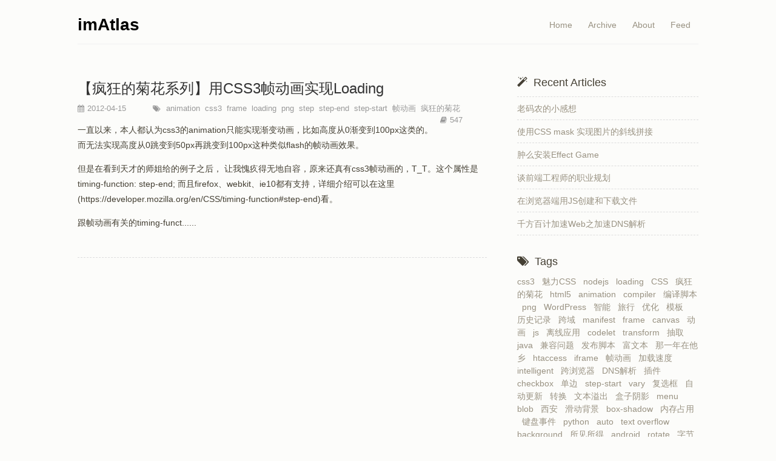

--- FILE ---
content_type: text/html; charset=utf-8
request_url: https://imatlas.com/tag/step-end
body_size: 4138
content:
<!DOCTYPE html>
<html>
  <head>
<script type="text/javascript" src="/fb_static/lib/jquery.js?version=0.0811"></script>

<meta http-equiv="content-type" content="text/html; charset=utf-8">

        <meta content="width=device-width, initial-scale=1.0, maximum-scale=1.0, user-scalable=0" name="viewport"/>
        <meta content="yes" name="apple-mobile-web-app-capable"/>
        <meta content="black" name="apple-mobile-web-app-status-bar-style"/>
        <meta content="telephone=no" name="format-detection"/>
        <meta name="renderer" content="webkit">
<meta name="keywords" content="javascript,css,ria,css3,html5">
<meta name="description" content="javascript、css、html等web前端的技术分享与讨论">




<title>step-end</title>


<link href="/fb_static/lib/fontawesome/css/font-awesome.min.css?version=0.0811" type="text/css" rel="stylesheet"/><link href="/fb_static/lib/pure.css?version=0.0811" type="text/css" rel="stylesheet"/><link href="/fb_static/lib/pure_patch.css?version=0.0811" type="text/css" rel="stylesheet"/><link href="/fb_static/lib/markdown/basic.css?version=0.0811" type="text/css" rel="stylesheet"/><link href="/template/style.scss" type="text/css" rel="stylesheet"/>

  </head>

  <body>
    <div class="body_wrap">
      <div id="header" class="cf">

<div class="pure-g">



<div class=" pure-u-22-24 pure-u-sm-12-24 pure_cell">


        <div class="logo"><a href="/">imAtlas</a>

        </div>


</div>


<div class=" pure-u-2-24 pure-u-sm-12-24 pure_cell">


        <div class="site_nav_wrap">

<script type="text/javascript" src="/fb_static/lib/menu/smartmenu/jquery.smartmenus.js?version=0.0811"></script>
<link href="/fb_static/lib/menu/smartmenu/css/sm-core-css.css?version=0.0811" type="text/css" rel="stylesheet"/>
<link href="/fb_static/lib/menu/smartmenu/css/sm-base.css?version=0.0811" type="text/css" rel="stylesheet"/>
<script type="text/javascript" src="/fb_static/system/site/menu/run.js?version=0.0811"></script>
<link href="/fb_static/api/html/nav.css?version=0.0811" type="text/css" rel="stylesheet"/>




<div class="bitcron_nav_container">
  <div class="menu_toggle">


    <input type="checkbox" id="d_5015a58a99d044f3b4d0a73a1285bb6f_nav"  class="menu_state"/>

    <label for="d_5015a58a99d044f3b4d0a73a1285bb6f_nav"  class="menu_btn"><span class="menu_btn_icon">Toggle main menu visibility</span>

    </label>

    <style type="text/css">@media (max-width: 767px){
    .bitcron_nav { display: none; }
}


</style>
  </div>




  <div class="bitcron_nav">
    <div class="mixed_site_nav_wrap site_nav_wrap">
      <ul class="mixed_site_nav site_nav sm sm-base">

  <li><a id="d67b7ea90f6ae11f0a4e00242ac110003" href="/" class=" nav__item"  >Home</a>

  </li>






  <li><a id="d67b80070f6ae11f0a4e00242ac110003" href="/archive" class=" nav__item"  >Archive</a>

  </li>






  <li><a id="d67b811c8f6ae11f0a4e00242ac110003" href="/post/about?type=page" class=" nav__item"  >About</a>

  </li>






  <li><a id="d67b8224ef6ae11f0a4e00242ac110003" href="/feed" class=" nav__item"  >Feed</a>

  </li>





      </ul>

      <div class="clear clear_nav_inline_end"></div>

    </div>

  </div>



  <div class="clear clear_nav_end"></div>

</div></div>


</div>


</div>

      </div>

      <div id="main" class="cf">
        <div class="pure-g">
          <div class="pure-u-1 pure-u-md-17-24">
            <div class="left_side">


<div class="post_in_list">
  <h2><a href="/post/css3-frame-animation-loading" >【疯狂的菊花系列】用CSS3帧动画实现Loading</a>

  </h2>
  <div class="post_metas"><span><i class="fa fa-calendar"></i>
<span>2012-04-15</span>
</span>
<i class="fa fa-tags"></i>
<a href="/tags/animation" class="tag">&nbsp;animation</a>

<a href="/tags/css3" class="tag">&nbsp;css3</a>

<a href="/tags/frame" class="tag">&nbsp;frame</a>

<a href="/tags/loading" class="tag">&nbsp;loading</a>

<a href="/tags/png" class="tag">&nbsp;png</a>

<a href="/tags/step" class="tag">&nbsp;step</a>

<a href="/tags/step-end" class="tag">&nbsp;step-end</a>

<a href="/tags/step-start" class="tag">&nbsp;step-start</a>

<a href="/tags/帧动画" class="tag">&nbsp;帧动画</a>

<a href="/tags/疯狂的菊花" class="tag">&nbsp;疯狂的菊花</a>


<span class="count"><i class="fa fa-book"></i>
<span>547</span>
</span>

  </div>

  <div class="post_intro"><div class="p_part"><p>一直以来，本人都认为css3的animation只能实现渐变动画，比如高度从0渐变到100px这类的。而无法实现高度从0跳变到50px再跳变到100px这种类似flash的帧动画效果。</p></div>

<div class="p_part"><p>但是在看到天才的师姐给的例子之后， 让我愧疚得无地自容，原来还真有css3帧动画的，T_T。这个属性是 timing-function: step-end; 而且firefox、webkit、ie10都有支持，详细介绍可以在这里(https://developer.mozilla.org/en/CSS/timing-function#step-end)看。</p></div>

<div class="p_part"><p>跟帧动画有关的timing-funct......</p></div></div>

  <div class="clear"></div>

</div>









<div class="paginator pager pagination no_pages" >
  <div class="paginator_container pagination_container">
  </div>

</div>



            </div>

          </div>

          <div class="pure-u-1 pure-u-md-7-24">
            <div class="right_side">
              <div class="sider">
                <div class="aside">
                  <h3><i class="fa fa-magic"></i>
<span class="label">Recent Articles</span>

                  </h3>

                  <ul class="recent_posts">
                    <li><a href="/post/lao-ma-nong-de-xiao-gan-xiang"  title="老码农的小感想" >老码农的小感想</a>

                    </li>

                    <li><a href="/post/use-css-mask-slash-achieve-image-stitching"  title="使用CSS mask 实现图片的斜线拼接" >使用CSS mask 实现图片的斜线拼接</a>

                    </li>

                    <li><a href="/post/kuai-le-de-ma-nong/zhong-yao-an-zhuang-effect-game"  title="肿么安装Effect Game" >肿么安装Effect Game</a>

                    </li>

                    <li><a href="/post/talk-about-the-front-end-engineering-career-planning"  title="谈前端工程师的职业规划" >谈前端工程师的职业规划</a>

                    </li>

                    <li><a href="/post/download-file-with-js"  title="在浏览器端用JS创建和下载文件" >在浏览器端用JS创建和下载文件</a>

                    </li>

                    <li><a href="/post/make-dns-resolve-fast-than-web-fast"  title="千方百计加速Web之加速DNS解析" >千方百计加速Web之加速DNS解析</a>

                    </li>

                  </ul>

                </div>

                <div class="aside">
                  <h3><i class="fa fa-tags"></i>
<span class="label">Tags</span>

                  </h3>

                  <div><a href="/tag/css3">css3 &nbsp;</a>

<a href="/tag/魅力CSS">魅力CSS &nbsp;</a>

<a href="/tag/nodejs">nodejs &nbsp;</a>

<a href="/tag/loading">loading &nbsp;</a>

<a href="/tag/CSS">CSS &nbsp;</a>

<a href="/tag/疯狂的菊花">疯狂的菊花 &nbsp;</a>

<a href="/tag/html5">html5 &nbsp;</a>

<a href="/tag/animation">animation &nbsp;</a>

<a href="/tag/compiler">compiler &nbsp;</a>

<a href="/tag/编译脚本">编译脚本 &nbsp;</a>

<a href="/tag/png">png &nbsp;</a>

<a href="/tag/WordPress">WordPress &nbsp;</a>

<a href="/tag/智能">智能 &nbsp;</a>

<a href="/tag/旅行">旅行 &nbsp;</a>

<a href="/tag/优化">优化 &nbsp;</a>

<a href="/tag/模板">模板 &nbsp;</a>

<a href="/tag/历史记录">历史记录 &nbsp;</a>

<a href="/tag/跨域">跨域 &nbsp;</a>

<a href="/tag/manifest">manifest &nbsp;</a>

<a href="/tag/frame">frame &nbsp;</a>

<a href="/tag/canvas">canvas &nbsp;</a>

<a href="/tag/动画">动画 &nbsp;</a>

<a href="/tag/js">js &nbsp;</a>

<a href="/tag/离线应用">离线应用 &nbsp;</a>

<a href="/tag/codelet">codelet &nbsp;</a>

<a href="/tag/transform">transform &nbsp;</a>

<a href="/tag/抽取">抽取 &nbsp;</a>

<a href="/tag/java">java &nbsp;</a>

<a href="/tag/兼容问题">兼容问题 &nbsp;</a>

<a href="/tag/发布脚本">发布脚本 &nbsp;</a>

<a href="/tag/富文本">富文本 &nbsp;</a>

<a href="/tag/那一年在他乡">那一年在他乡 &nbsp;</a>

<a href="/tag/htaccess">htaccess &nbsp;</a>

<a href="/tag/iframe">iframe &nbsp;</a>

<a href="/tag/帧动画">帧动画 &nbsp;</a>

<a href="/tag/加载速度">加载速度 &nbsp;</a>

<a href="/tag/intelligent">intelligent &nbsp;</a>

<a href="/tag/跨浏览器">跨浏览器 &nbsp;</a>

<a href="/tag/DNS解析">DNS解析 &nbsp;</a>

<a href="/tag/插件">插件 &nbsp;</a>

<a href="/tag/checkbox">checkbox &nbsp;</a>

<a href="/tag/单边">单边 &nbsp;</a>

<a href="/tag/step-start">step-start &nbsp;</a>

<a href="/tag/vary">vary &nbsp;</a>

<a href="/tag/复选框">复选框 &nbsp;</a>

<a href="/tag/自动更新">自动更新 &nbsp;</a>

<a href="/tag/转换">转换 &nbsp;</a>

<a href="/tag/文本溢出">文本溢出 &nbsp;</a>

<a href="/tag/盒子阴影">盒子阴影 &nbsp;</a>

<a href="/tag/menu">menu &nbsp;</a>

<a href="/tag/blob">blob &nbsp;</a>

<a href="/tag/西安">西安 &nbsp;</a>

<a href="/tag/滑动背景">滑动背景 &nbsp;</a>

<a href="/tag/box-shadow">box-shadow &nbsp;</a>

<a href="/tag/内存占用">内存占用 &nbsp;</a>

<a href="/tag/键盘事件">键盘事件 &nbsp;</a>

<a href="/tag/python">python &nbsp;</a>

<a href="/tag/auto">auto &nbsp;</a>

<a href="/tag/text overflow">text overflow &nbsp;</a>

<a href="/tag/background">background &nbsp;</a>

<a href="/tag/所见所得">所见所得 &nbsp;</a>

<a href="/tag/android">android &nbsp;</a>

<a href="/tag/rotate">rotate &nbsp;</a>

<a href="/tag/字节数">字节数 &nbsp;</a>

<a href="/tag/合并">合并 &nbsp;</a>

<a href="/tag/文本框">文本框 &nbsp;</a>

<a href="/tag/slide">slide &nbsp;</a>

<a href="/tag/字符串连接符">字符串连接符 &nbsp;</a>

<a href="/tag/协议">协议 &nbsp;</a>

<a href="/tag/伪类">伪类 &nbsp;</a>

<a href="/tag/兄弟选择符">兄弟选择符 &nbsp;</a>

<a href="/tag/网格">网格 &nbsp;</a>

<a href="/tag/节点位置比较">节点位置比较 &nbsp;</a>

<a href="/tag/空白">空白 &nbsp;</a>

<a href="/tag/斜线拼接">斜线拼接 &nbsp;</a>

<a href="/tag/自定义命令">自定义命令 &nbsp;</a>

<a href="/tag/溢出">溢出 &nbsp;</a>

<a href="/tag/clock">clock &nbsp;</a>

<a href="/tag/素描">素描 &nbsp;</a>

<a href="/tag/无法更新">无法更新 &nbsp;</a>

<a href="/tag/分隔符">分隔符 &nbsp;</a>

<a href="/tag/字符编码">字符编码 &nbsp;</a>

<a href="/tag/body">body &nbsp;</a>

<a href="/tag/下载文件">下载文件 &nbsp;</a>

<a href="/tag/精灵图">精灵图 &nbsp;</a>

<a href="/tag/step">step &nbsp;</a>

<a href="/tag/nodej">nodej &nbsp;</a>

<a href="/tag/ubuntu">ubuntu &nbsp;</a>

<a href="/tag/apache">apache &nbsp;</a>

<a href="/tag/css3选择器">css3选择器 &nbsp;</a>

<a href="/tag/创建文件">创建文件 &nbsp;</a>

<a href="/tag/多级菜单">多级菜单 &nbsp;</a>

<a href="/tag/编辑状态">编辑状态 &nbsp;</a>

<a href="/tag/ajax">ajax &nbsp;</a>

<a href="/tag/阴影">阴影 &nbsp;</a>

<a href="/tag/垂直">垂直 &nbsp;</a>

<a href="/tag/chrome">chrome &nbsp;</a>

<a href="/tag/管道">管道 &nbsp;</a>

<a href="/tag/时钟">时钟 &nbsp;</a>

<a href="/tag/firefox">firefox &nbsp;</a>

<a href="/tag/背景">背景 &nbsp;</a>

<a href="/tag/文件上传">文件上传 &nbsp;</a>

<a href="/tag/createobjecturl">createobjecturl &nbsp;</a>

<a href="/tag/游记">游记 &nbsp;</a>

<a href="/tag/下载">下载 &nbsp;</a>

<a href="/tag/放射渐变">放射渐变 &nbsp;</a>

<a href="/tag/版本号">版本号 &nbsp;</a>

<a href="/tag/宽高">宽高 &nbsp;</a>

<a href="/tag/照片">照片 &nbsp;</a>

<a href="/tag/localStorage">localStorage &nbsp;</a>

<a href="/tag/渐变背景">渐变背景 &nbsp;</a>

<a href="/tag/图片">图片 &nbsp;</a>

<a href="/tag/图片拼接">图片拼接 &nbsp;</a>

<a href="/tag/属性值检测">属性值检测 &nbsp;</a>

<a href="/tag/自动生成">自动生成 &nbsp;</a>

<a href="/tag/计算">计算 &nbsp;</a>

<a href="/tag/返回键">返回键 &nbsp;</a>

<a href="/tag/oauth">oauth &nbsp;</a>

<a href="/tag/合图">合图 &nbsp;</a>

<a href="/tag/reset">reset &nbsp;</a>

<a href="/tag/调用">调用 &nbsp;</a>

<a href="/tag/cavnas">cavnas &nbsp;</a>

<a href="/tag/漏洞">漏洞 &nbsp;</a>

<a href="/tag/按钮">按钮 &nbsp;</a>

<a href="/tag/margin">margin &nbsp;</a>

<a href="/tag/线性渐变">线性渐变 &nbsp;</a>

<a href="/tag/xsrf">xsrf &nbsp;</a>

<a href="/tag/被黑">被黑 &nbsp;</a>

<a href="/tag/tab">tab &nbsp;</a>

<a href="/tag/checked">checked &nbsp;</a>

<a href="/tag/修复">修复 &nbsp;</a>

<a href="/tag/border">border &nbsp;</a>

<a href="/tag/消失">消失 &nbsp;</a>

<a href="/tag/step-end">step-end &nbsp;</a>

<a href="/tag/sprite">sprite &nbsp;</a>

<a href="/tag/common-upload">common-upload &nbsp;</a>

<a href="/tag/菜单">菜单 &nbsp;</a>

<a href="/tag/兄弟选择器">兄弟选择器 &nbsp;</a>

<a href="/tag/字符串">字符串 &nbsp;</a>

<a href="/tag/svn">svn &nbsp;</a>

<a href="/tag/九寨沟">九寨沟 &nbsp;</a>

<a href="/tag/缩进">缩进 &nbsp;</a>

<a href="/tag/css遮罩">css遮罩 &nbsp;</a>

<a href="/tag/svg">svg &nbsp;</a>

<a href="/tag/添加系统服务">添加系统服务 &nbsp;</a>

<a href="/tag/gzip">gzip &nbsp;</a>

<a href="/tag/插入代码">插入代码 &nbsp;</a>

<a href="/tag/动态">动态 &nbsp;</a>

<a href="/tag/加速">加速 &nbsp;</a>

<a href="/tag/模拟">模拟 &nbsp;</a>


                  </div>
                </div>


              </div>

            </div>

          </div>

        </div>

      </div>

      <footer id="footer">
        <div class="copyright"><span>Powered by</span>
<a href="https://www.bitcron.com" target="_blank">Bitcron &nbsp;</a>
<span>Theme by</span>
<a href="http://motype.org">Deepure</a>

        </div>

      </footer>

    </div>

  
<!-- Google tag (gtag.js) -->
<script async src="https://www.googletagmanager.com/gtag/js?id=G-GFVETC03FQ"></script>
<script>
  window.dataLayer = window.dataLayer || [];
  function gtag(){dataLayer.push(arguments);}
  gtag('js', new Date());

  gtag('config', 'G-GFVETC03FQ');
</script>
</body>
</html>

--- FILE ---
content_type: text/css; charset=utf-8
request_url: https://imatlas.com/template/style.scss
body_size: 1124
content:
body {
  background: #fcfcfa;
  color: #454034;
  font: 14px / 1.5 'Droid Sans', 'Helvetica Neue', Arial, Helvetica, sans-serif;
  -webkit-text-size-adjust: none; }

  .left_side, .right_side {
    font-family: 'Droid Sans', 'Helvetica Neue', Arial, Helvetica, sans-serif; }

    .clear {
      clear: both;
      height: 0; }

      a, .markdown a {
        text-decoration: none;
        color: #d93f21;
        -webkit-transition: all 500ms ease-in-out;
        -moz-transition: all 500ms ease-in-out;
        -o-transition: all 500ms ease-in-out;
        transition: all 500ms ease-in-out; }

        a:hover, .markdown a:hover {
          color: #ee6e2f;
          text-decoration: none; }

          img {
            max-width: 100%; }

            .body_wrap {
              margin: 0 auto;
              max-width: 1024px;
              padding: 0 5%; }

              #header {
                padding: 20px 0 10px 0;
                border-bottom: 1px solid #f1f1f1;
                margin-bottom: 50px; }
                #header .logo {
                  float: left;
                  font-size: 2em;
                  font-weight: bold;
                  font-family: 'Droid Sans', 'Helvetica Neue', Arial, Helvetica, "Microsoft yahei", sans-serif; }
                  #header .logo a {
                    color: #000;
                    text-decoration: none; }
                #header .site_nav_wrap {
                  font-size: 14px; }
                  #header .site_nav_wrap .bitcron_nav {
                    border-bottom: none; }
                    #header .site_nav_wrap a {
                      color: #999282; }
                      #header .site_nav_wrap a:hover, #header .site_nav_wrap a.selected {
                        color: #333; }

#main {
  margin: 25px 0; }

  .post_in_list {
    margin-bottom: 30px;
    padding-bottom: 30px;
    border-bottom: 1px dashed #ddd; }
    .post_in_list h2 {
      margin: 5px 0;
      font-size: 24px;
      font-weight: normal;
      font-family: 'Droid Sans', 'Helvetica Neue', Arial, Helvetica, "Microsoft yahei", sans-serif; }
      .post_in_list h2 a {
        color: #333; }
        .post_in_list h2 a:hover {
          color: #999282; }
    .post_in_list .post_cover {
      float: left;
      width: 200px;
      max-height: 200px;
      overflow: hidden;
      margin: 5px 20px 0 0;
      border: 3px solid #fff; }
      .post_in_list .post_cover:hover {
        border: 3px solid #666; }
    .post_in_list .post_intro {
      margin-top: 5px;
      line-height: 1.8; }
      .post_in_list .post_metas {
        color: #999;
        font-size: 13px; }
        .post_in_list .post_metas i {
          font-size: 12px;
          margin-right: 1px; }
          .post_in_list .post_metas a {
            color: #999; }
            .post_in_list .post_metas span {
              margin-right: 20px; }
              .post_in_list .post_metas .count {
                float: right; }

.post {
  padding-bottom: 20px; }
  .post h2 {
    margin-top: 0;
    font-family: 'Droid Sans', 'Helvetica Neue', Arial, Helvetica, "Microsoft yahei", sans-serif; }
    .post .post_metas {
      color: #999; }
      .post .post_metas a {
        color: #999; }
        .post .post_metas span {
          margin-right: 20px; }
          .post .post_metas .count {
            float: right; }
  .post .entry {
    margin-top: 30px;
    line-height: 1.8; }

.archive {
  padding: 0 100px 0 30px; }
  .archive .list_years {
    font-weight: bold;
    line-height: 1.6em;
    margin-top: 20px;
    font-size: 1.2em; }
    .archive .listing {
      padding-left: 1em; }
      .archive .listing_item {
        padding: 3px 0; }
        .archive .listing_item span {
          color: #999; }
          .archive .listing_item a {
            margin-left: 1em; }

.sider {
  margin-top: -30px; }
  .sider .aside {
    margin-top: 30px; }
    .sider span.label {
      margin-left: 5px; }
      .sider ul, .sider li {
        list-style: none;
        margin: 0;
        padding: 0; }
        .sider h3 {
          font-size: 1.3em;
          font-weight: normal;
          margin: 0.5em 0; }
          .sider h3 .icon-tasks {
            color: orange; }
  .sider a {
    color: #999282; }
    .sider a:hover {
      color: #000; }
  .sider .recent_posts {
    border-bottom: 1px dashed gainsboro; }
    .sider .recent_posts li {
      border-top: 1px dashed gainsboro;
      line-height: 1.2;
      padding: 0.75em 0; }

.pager {
  width: 90%;
  margin: 30px auto 0 auto; }
  .pager .next {
    float: right; }
    .pager .prev {
      float: left; }

#footer {
  margin-top: 50px;
  padding: 15px 0;
  border-top: 1px solid #eee;
  text-align: center;
  color: #999; }
  #footer .copyright {
    font-size: 11px; }

.left_side {
  padding-right: 50px; }

  @media print, screen and (max-width: 48em) {
    .left_side {
      padding-right: 0;   }
}
